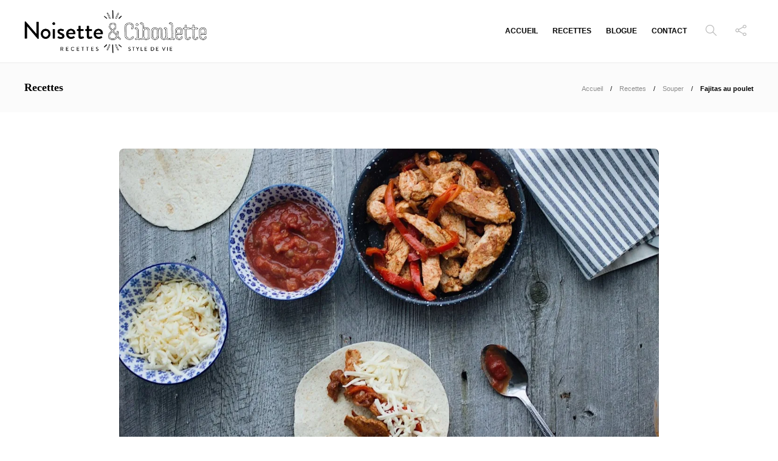

--- FILE ---
content_type: text/html; charset=UTF-8
request_url: https://noisetteetciboulette.com/fajitas-au-poulet/
body_size: 17213
content:
<!DOCTYPE html>
<html lang="fr-FR">
<head>
	<meta charset="UTF-8">
			<meta name="viewport" content="width=device-width, initial-scale=1">
		<title>Fajitas au poulet - Noisette et Ciboulette</title>

<!-- Google Tag Manager for WordPress by gtm4wp.com -->
<script data-cfasync="false" data-pagespeed-no-defer>
	var gtm4wp_datalayer_name = "dataLayer";
	var dataLayer = dataLayer || [];
</script>
<!-- End Google Tag Manager for WordPress by gtm4wp.com -->
<!-- This site is optimized with the Yoast SEO plugin v12.5 - https://yoast.com/wordpress/plugins/seo/ -->
<meta name="robots" content="max-snippet:-1, max-image-preview:large, max-video-preview:-1"/>
<link rel="canonical" href="https://noisetteetciboulette.com/fajitas-au-poulet/" />
<meta property="og:locale" content="fr_FR" />
<meta property="og:type" content="article" />
<meta property="og:title" content="Fajitas au poulet - Noisette et Ciboulette" />
<meta property="og:description" content="Depuis quelques semaines, je me suis rendue compte que j&rsquo;aime vraiment beaucoup la cuisine mexicaine! Je ne cesse de me faire des fajitas, des salades mexicaines ou des nachos. Avec la chaleur qui arrive, il n&rsquo;y a rien de plus parfait que ce genre de..." />
<meta property="og:url" content="https://noisetteetciboulette.com/fajitas-au-poulet/" />
<meta property="og:site_name" content="Noisette et Ciboulette" />
<meta property="article:section" content="Souper" />
<meta property="article:published_time" content="2018-09-07T14:40:33-04:00" />
<meta property="article:modified_time" content="2019-01-18T17:54:51-05:00" />
<meta property="og:updated_time" content="2019-01-18T17:54:51-05:00" />
<meta property="og:image" content="https://noisetteetciboulette.com/wp-content/uploads/2018/09/Fajitas-au-poulet.jpg" />
<meta property="og:image:secure_url" content="https://noisetteetciboulette.com/wp-content/uploads/2018/09/Fajitas-au-poulet.jpg" />
<meta property="og:image:width" content="1151" />
<meta property="og:image:height" content="768" />
<meta name="twitter:card" content="summary_large_image" />
<meta name="twitter:description" content="Depuis quelques semaines, je me suis rendue compte que j&rsquo;aime vraiment beaucoup la cuisine mexicaine! Je ne cesse de me faire des fajitas, des salades mexicaines ou des nachos. Avec la chaleur qui arrive, il n&rsquo;y a rien de plus parfait que ce genre de..." />
<meta name="twitter:title" content="Fajitas au poulet - Noisette et Ciboulette" />
<meta name="twitter:image" content="https://noisetteetciboulette.com/wp-content/uploads/2018/09/Fajitas-au-poulet.jpg" />
<script type='application/ld+json' class='yoast-schema-graph yoast-schema-graph--main'>{"@context":"https://schema.org","@graph":[{"@type":"WebSite","@id":"https://noisetteetciboulette.com/#website","url":"https://noisetteetciboulette.com/","name":"Noisette et Ciboulette","potentialAction":{"@type":"SearchAction","target":"https://noisetteetciboulette.com/?s={search_term_string}","query-input":"required name=search_term_string"}},{"@type":"ImageObject","@id":"https://noisetteetciboulette.com/fajitas-au-poulet/#primaryimage","url":"https://noisetteetciboulette.com/wp-content/uploads/2018/09/Fajitas-au-poulet.jpg","width":1151,"height":768,"caption":"Fajitas au poulet"},{"@type":"WebPage","@id":"https://noisetteetciboulette.com/fajitas-au-poulet/#webpage","url":"https://noisetteetciboulette.com/fajitas-au-poulet/","inLanguage":"fr-FR","name":"Fajitas au poulet - Noisette et Ciboulette","isPartOf":{"@id":"https://noisetteetciboulette.com/#website"},"primaryImageOfPage":{"@id":"https://noisetteetciboulette.com/fajitas-au-poulet/#primaryimage"},"datePublished":"2018-09-07T14:40:33-04:00","dateModified":"2019-01-18T17:54:51-05:00","author":{"@id":"https://noisetteetciboulette.com/#/schema/person/9334eb0e0b55d85c3e811d88a0247f98"}},{"@type":["Person"],"@id":"https://noisetteetciboulette.com/#/schema/person/9334eb0e0b55d85c3e811d88a0247f98","name":"Sophie Sophie Senay-Latendresse","image":{"@type":"ImageObject","@id":"https://noisetteetciboulette.com/#authorlogo","url":"https://secure.gravatar.com/avatar/81a9bf56f4562b5c2ba42ea8662dd205?s=96&d=mm&r=g","caption":"Sophie Sophie Senay-Latendresse"},"sameAs":[]},{"@context":"http://schema.org/","@type":"Recipe","name":"Fajitas au poulet","author":{"@type":"Person","name":"Sophie Sophie Senay-Latendresse"},"description":"","datePublished":"2018-09-07T10:40:33+00:00","prepTime":"PT20M","cookTime":"PT20M","totalTime":"PT40M","@id":"https://noisetteetciboulette.com/fajitas-au-poulet/#recipe","isPartOf":{"@id":"https://noisetteetciboulette.com/fajitas-au-poulet/#webpage"},"mainEntityOfPage":"https://noisetteetciboulette.com/fajitas-au-poulet/#webpage"}]}</script>
<!-- / Yoast SEO plugin. -->

<link rel='dns-prefetch' href='//www.google.com' />
<link rel='dns-prefetch' href='//s.w.org' />
<link rel="alternate" type="application/rss+xml" title="Noisette et Ciboulette &raquo; Flux" href="https://noisetteetciboulette.com/feed/" />
<link rel="alternate" type="application/rss+xml" title="Noisette et Ciboulette &raquo; Flux des commentaires" href="https://noisetteetciboulette.com/comments/feed/" />
<link rel="alternate" type="application/rss+xml" title="Noisette et Ciboulette &raquo; Fajitas au poulet Flux des commentaires" href="https://noisetteetciboulette.com/fajitas-au-poulet/feed/" />
		<script type="text/javascript">
			window._wpemojiSettings = {"baseUrl":"https:\/\/s.w.org\/images\/core\/emoji\/12.0.0-1\/72x72\/","ext":".png","svgUrl":"https:\/\/s.w.org\/images\/core\/emoji\/12.0.0-1\/svg\/","svgExt":".svg","source":{"concatemoji":"https:\/\/noisetteetciboulette.com\/wp-includes\/js\/wp-emoji-release.min.js?ver=5.3.20"}};
			!function(e,a,t){var n,r,o,i=a.createElement("canvas"),p=i.getContext&&i.getContext("2d");function s(e,t){var a=String.fromCharCode;p.clearRect(0,0,i.width,i.height),p.fillText(a.apply(this,e),0,0);e=i.toDataURL();return p.clearRect(0,0,i.width,i.height),p.fillText(a.apply(this,t),0,0),e===i.toDataURL()}function c(e){var t=a.createElement("script");t.src=e,t.defer=t.type="text/javascript",a.getElementsByTagName("head")[0].appendChild(t)}for(o=Array("flag","emoji"),t.supports={everything:!0,everythingExceptFlag:!0},r=0;r<o.length;r++)t.supports[o[r]]=function(e){if(!p||!p.fillText)return!1;switch(p.textBaseline="top",p.font="600 32px Arial",e){case"flag":return s([127987,65039,8205,9895,65039],[127987,65039,8203,9895,65039])?!1:!s([55356,56826,55356,56819],[55356,56826,8203,55356,56819])&&!s([55356,57332,56128,56423,56128,56418,56128,56421,56128,56430,56128,56423,56128,56447],[55356,57332,8203,56128,56423,8203,56128,56418,8203,56128,56421,8203,56128,56430,8203,56128,56423,8203,56128,56447]);case"emoji":return!s([55357,56424,55356,57342,8205,55358,56605,8205,55357,56424,55356,57340],[55357,56424,55356,57342,8203,55358,56605,8203,55357,56424,55356,57340])}return!1}(o[r]),t.supports.everything=t.supports.everything&&t.supports[o[r]],"flag"!==o[r]&&(t.supports.everythingExceptFlag=t.supports.everythingExceptFlag&&t.supports[o[r]]);t.supports.everythingExceptFlag=t.supports.everythingExceptFlag&&!t.supports.flag,t.DOMReady=!1,t.readyCallback=function(){t.DOMReady=!0},t.supports.everything||(n=function(){t.readyCallback()},a.addEventListener?(a.addEventListener("DOMContentLoaded",n,!1),e.addEventListener("load",n,!1)):(e.attachEvent("onload",n),a.attachEvent("onreadystatechange",function(){"complete"===a.readyState&&t.readyCallback()})),(n=t.source||{}).concatemoji?c(n.concatemoji):n.wpemoji&&n.twemoji&&(c(n.twemoji),c(n.wpemoji)))}(window,document,window._wpemojiSettings);
		</script>
		<style type="text/css">
img.wp-smiley,
img.emoji {
	display: inline !important;
	border: none !important;
	box-shadow: none !important;
	height: 1em !important;
	width: 1em !important;
	margin: 0 .07em !important;
	vertical-align: -0.1em !important;
	background: none !important;
	padding: 0 !important;
}
</style>
	<link rel='stylesheet' id='litespeed-cache-dummy-css'  href='https://noisetteetciboulette.com/wp-content/plugins/litespeed-cache/assets/css/litespeed-dummy.css?ver=5.3.20' type='text/css' media='all' />
<link rel='stylesheet' id='wp-block-library-css'  href='https://noisetteetciboulette.com/wp-includes/css/dist/block-library/style.min.css?ver=5.3.20' type='text/css' media='all' />
<link rel='stylesheet' id='wc-block-style-css'  href='https://noisetteetciboulette.com/wp-content/plugins/woo-gutenberg-products-block/build/style.css?ver=2.4.4' type='text/css' media='all' />
<link rel='stylesheet' id='contact-form-7-css'  href='https://noisetteetciboulette.com/wp-content/plugins/contact-form-7/includes/css/styles.css?ver=5.1.5' type='text/css' media='all' />
<link rel='stylesheet' id='woocommerce-layout-css'  href='https://noisetteetciboulette.com/wp-content/plugins/woocommerce/assets/css/woocommerce-layout.css?ver=3.8.0' type='text/css' media='all' />
<style id='woocommerce-layout-inline-css' type='text/css'>

	.infinite-scroll .woocommerce-pagination {
		display: none;
	}
</style>
<link rel='stylesheet' id='woocommerce-smallscreen-css'  href='https://noisetteetciboulette.com/wp-content/plugins/woocommerce/assets/css/woocommerce-smallscreen.css?ver=3.8.0' type='text/css' media='only screen and (max-width: 768px)' />
<link rel='stylesheet' id='woocommerce-general-css'  href='https://noisetteetciboulette.com/wp-content/plugins/woocommerce/assets/css/woocommerce.css?ver=3.8.0' type='text/css' media='all' />
<style id='woocommerce-inline-inline-css' type='text/css'>
.woocommerce form .form-row .required { visibility: visible; }
</style>
<link rel='stylesheet' id='wprm-template-css'  href='https://noisetteetciboulette.com/wp-content/plugins/wp-recipe-maker/templates/recipe/legacy/simple/simple.min.css?ver=5.8.1' type='text/css' media='all' />
<link rel='stylesheet' id='bootstrap-css'  href='https://noisetteetciboulette.com/wp-content/themes/gillion/css/plugins/bootstrap.min.css?ver=3.3.4' type='text/css' media='all' />
<link rel='stylesheet' id='font-awesome-css'  href='https://noisetteetciboulette.com/wp-content/plugins/js_composer/assets/lib/bower/font-awesome/css/font-awesome.min.css?ver=5.5.2' type='text/css' media='all' />
<link rel='stylesheet' id='gillion-plugins-css'  href='https://noisetteetciboulette.com/wp-content/themes/gillion/css/plugins.css?ver=5.3.20' type='text/css' media='all' />
<link rel='stylesheet' id='gillion-styles-css'  href='https://noisetteetciboulette.com/wp-content/themes/gillion/style.css?ver=5.3.20' type='text/css' media='all' />
<link rel='stylesheet' id='gillion-responsive-css'  href='https://noisetteetciboulette.com/wp-content/themes/gillion/css/responsive.css?ver=5.3.20' type='text/css' media='all' />
<style id='gillion-responsive-inline-css' type='text/css'>
 



.vcg-text-block-i4j3fWZQxO p{font-family: 'Muli', sans-serif !important;}html body, html .menu-item a{font-family: 'Muli', sans-serif !important; color:#000 !important;}body h1, body h2, body h3, body h4, body h5, body h6{font-family:'Source Serif Pro' !important;color:#000 !important;}.post-style-cover .post-meta span, .post-style-cover .post-meta a, .post-style-cover h2{color:#FFF !important;}
</style>
<link rel='stylesheet' id='gillion-theme-settings-css'  href='https://noisetteetciboulette.com/wp-content/uploads/gillion-dynamic-styles.css?ver=113734387' type='text/css' media='all' />
<link rel='stylesheet' id='gillion-woocommerce-css'  href='https://noisetteetciboulette.com/wp-content/themes/gillion/css/woocommerce.css?ver=5.3.20' type='text/css' media='all' />
<link rel='stylesheet' id='gillion-child-style-css'  href='https://noisetteetciboulette.com/wp-content/themes/gillion-child/style.css?ver=5.3.20' type='text/css' media='all' />
<script type='text/javascript' src='https://noisetteetciboulette.com/wp-includes/js/jquery/jquery.js?ver=1.12.4-wp'></script>
<script type='text/javascript' src='https://noisetteetciboulette.com/wp-includes/js/jquery/jquery-migrate.min.js?ver=1.4.1'></script>
<script type='text/javascript' src='https://noisetteetciboulette.com/wp-content/plugins/woocommerce/assets/js/jquery-blockui/jquery.blockUI.min.js?ver=2.70'></script>
<script type='text/javascript'>
/* <![CDATA[ */
var wc_add_to_cart_params = {"ajax_url":"\/wp-admin\/admin-ajax.php","wc_ajax_url":"\/?wc-ajax=%%endpoint%%","i18n_view_cart":"Voir le panier","cart_url":"https:\/\/noisetteetciboulette.com","is_cart":"","cart_redirect_after_add":"no"};
/* ]]> */
</script>
<script type='text/javascript' src='https://noisetteetciboulette.com/wp-content/plugins/woocommerce/assets/js/frontend/add-to-cart.min.js?ver=3.8.0'></script>
<script type='text/javascript' src='https://noisetteetciboulette.com/wp-content/plugins/js_composer/assets/js/vendors/woocommerce-add-to-cart.js?ver=5.5.2'></script>
<script type='text/javascript' src='https://noisetteetciboulette.com/wp-content/themes/gillion/js/plugins.js?ver=5.3.20'></script>
<script type='text/javascript'>
/* <![CDATA[ */
var gillion_loadmore_posts = {"ajax_url":"https:\/\/noisetteetciboulette.com\/wp-admin\/admin-ajax.php"};
var gillion = {"siteurl":"https:\/\/noisetteetciboulette.com\/","loggedin":"","page_loader":"1","notice":"","header_animation_dropdown_delay":"1000","header_animation_dropdown":"easeOutQuint","header_animation_dropdown_speed":"300","lightbox_opacity":"0.88","lightbox_transition":"elastic","page_numbers_prev":"Pr\u00e9c\u00e9dent","page_numbers_next":"Suivant","rtl_support":"","footer_parallax":"","social_share":"{\"facebook\":true,\"pinterest\":true}","text_show_all":"Show All"};
/* ]]> */
</script>
<script type='text/javascript' src='https://noisetteetciboulette.com/wp-content/themes/gillion/js/scripts.js?ver=5.3.20'></script>
<script type='text/javascript' src='https://noisetteetciboulette.com/wp-content/themes/gillion-child/js/scripts.js?ver=5.3.20'></script>
<link rel='https://api.w.org/' href='https://noisetteetciboulette.com/wp-json/' />
<link rel="EditURI" type="application/rsd+xml" title="RSD" href="https://noisetteetciboulette.com/xmlrpc.php?rsd" />
<link rel="wlwmanifest" type="application/wlwmanifest+xml" href="https://noisetteetciboulette.com/wp-includes/wlwmanifest.xml" /> 
<meta name="generator" content="WordPress 5.3.20" />
<meta name="generator" content="WooCommerce 3.8.0" />
<link rel='shortlink' href='https://noisetteetciboulette.com/?p=1377' />
<link rel="alternate" type="application/json+oembed" href="https://noisetteetciboulette.com/wp-json/oembed/1.0/embed?url=https%3A%2F%2Fnoisetteetciboulette.com%2Ffajitas-au-poulet%2F" />
<link rel="alternate" type="text/xml+oembed" href="https://noisetteetciboulette.com/wp-json/oembed/1.0/embed?url=https%3A%2F%2Fnoisetteetciboulette.com%2Ffajitas-au-poulet%2F&#038;format=xml" />
<!-- HFCM by 99 Robots - Snippet # 1: Analytics -->
<!-- Google tag (gtag.js) -->
<script async src="https://www.googletagmanager.com/gtag/js?id=G-L2ZQCCNG2M"></script>
<script>
  window.dataLayer = window.dataLayer || [];
  function gtag(){dataLayer.push(arguments);}
  gtag('js', new Date());

  gtag('config', 'G-L2ZQCCNG2M');
</script>
<!-- /end HFCM by 99 Robots -->
<style type="text/css"> html body .wprm-recipe-container { color: #333333; } html body .wprm-recipe-container a.wprm-recipe-print { color: #333333; } html body .wprm-recipe-container a.wprm-recipe-print:hover { color: #333333; } html body .wprm-recipe-container .wprm-recipe { background-color: #ffffff; } html body .wprm-recipe-container .wprm-recipe { border-color: #aaaaaa; } html body .wprm-recipe-container .wprm-recipe-tastefully-simple .wprm-recipe-time-container { border-color: #aaaaaa; } html body .wprm-recipe-container .wprm-recipe .wprm-color-border { border-color: #aaaaaa; } html body .wprm-recipe-container a { color: #3498db; } html body .wprm-recipe-container .wprm-recipe-tastefully-simple .wprm-recipe-name { color: #000000; } html body .wprm-recipe-container .wprm-recipe-tastefully-simple .wprm-recipe-header { color: #000000; } html body .wprm-recipe-container h1 { color: #000000; } html body .wprm-recipe-container h2 { color: #000000; } html body .wprm-recipe-container h3 { color: #000000; } html body .wprm-recipe-container h4 { color: #000000; } html body .wprm-recipe-container h5 { color: #000000; } html body .wprm-recipe-container h6 { color: #000000; } html body .wprm-recipe-container svg path { fill: #343434; } html body .wprm-recipe-container svg rect { fill: #343434; } html body .wprm-recipe-container svg polygon { stroke: #343434; } html body .wprm-recipe-container .wprm-rating-star-full svg polygon { fill: #343434; } html body .wprm-recipe-container .wprm-recipe .wprm-color-accent { background-color: #2c3e50; } html body .wprm-recipe-container .wprm-recipe .wprm-color-accent { color: #ffffff; } html body .wprm-recipe-container .wprm-recipe .wprm-color-accent a.wprm-recipe-print { color: #ffffff; } html body .wprm-recipe-container .wprm-recipe .wprm-color-accent a.wprm-recipe-print:hover { color: #ffffff; } html body .wprm-recipe-container .wprm-recipe-colorful .wprm-recipe-header { background-color: #2c3e50; } html body .wprm-recipe-container .wprm-recipe-colorful .wprm-recipe-header { color: #ffffff; } html body .wprm-recipe-container .wprm-recipe-colorful .wprm-recipe-meta > div { background-color: #3498db; } html body .wprm-recipe-container .wprm-recipe-colorful .wprm-recipe-meta > div { color: #ffffff; } html body .wprm-recipe-container .wprm-recipe-colorful .wprm-recipe-meta > div a.wprm-recipe-print { color: #ffffff; } html body .wprm-recipe-container .wprm-recipe-colorful .wprm-recipe-meta > div a.wprm-recipe-print:hover { color: #ffffff; } .wprm-rating-star svg polygon { stroke: #343434; } .wprm-rating-star.wprm-rating-star-full svg polygon { fill: #343434; } html body .wprm-recipe-container .wprm-recipe-instruction-image { text-align: left; } html body .wprm-recipe-container li.wprm-recipe-ingredient { list-style-type: disc; } html body .wprm-recipe-container li.wprm-recipe-instruction { list-style-type: decimal; } .wprm-comment-rating svg path, .comment-form-wprm-rating svg path { fill: #343434; } .comment-form-wprm-rating .rated svg polygon { fill: #343434; } .wprm-comment-rating svg polygon, .comment-form-wprm-rating svg polygon { stroke: #343434; }</style>
<!-- Google Tag Manager for WordPress by gtm4wp.com -->
<!-- GTM Container placement set to footer -->
<script data-cfasync="false" data-pagespeed-no-defer>
	var dataLayer_content = {"pagePostType":"post","pagePostType2":"single-post","pageCategory":["recettes","souper"],"pagePostAuthor":"Sophie Sophie Senay-Latendresse"};
	dataLayer.push( dataLayer_content );
</script>
<script data-cfasync="false" data-pagespeed-no-defer>
(function(w,d,s,l,i){w[l]=w[l]||[];w[l].push({'gtm.start':
new Date().getTime(),event:'gtm.js'});var f=d.getElementsByTagName(s)[0],
j=d.createElement(s),dl=l!='dataLayer'?'&l='+l:'';j.async=true;j.src=
'//www.googletagmanager.com/gtm.js?id='+i+dl;f.parentNode.insertBefore(j,f);
})(window,document,'script','dataLayer','GTM-N9BQJMN');
</script>
<!-- End Google Tag Manager for WordPress by gtm4wp.com -->	<noscript><style>.woocommerce-product-gallery{ opacity: 1 !important; }</style></noscript>
	<!-- All in one Favicon 4.8 --><link rel="icon" href="https://noisetteetciboulette.com/wp-content/uploads/2018/10/favicon_noisette.png" type="image/png"/>
<meta name="generator" content="Powered by WPBakery Page Builder - drag and drop page builder for WordPress."/>
<!--[if lte IE 9]><link rel="stylesheet" type="text/css" href="https://noisetteetciboulette.com/wp-content/plugins/js_composer/assets/css/vc_lte_ie9.min.css" media="screen"><![endif]-->		<style type="text/css" id="wp-custom-css">
			.category-blogue #sidebar{
	
	display:none !important;
}

.category-blogue #content.content-with-sidebar-left {
     float: none !important;
    padding-left: 20px;
    padding-right: 20px;
    margin: auto;
}



@media screen and (max-width: 767px){
    .header-logo img, .sh-standard-logo {
        max-width:250px !important;
			margin-left: 20px !important;
    }
	
	.sh-header-mobile-navigation .header-logo img{
		height: auto;
    max-width:250px !important;
	}
	
	.sh-nav-mobile li a::before{
		display:none !important;
	}
}

.wprm-recipe-servings, .wprm-recipe-calories-unit, .wprm-recipe-calories{
	margin-left:12px
}


.wprm-recipe-course, .wprm-recipe-cuisine{
	margin-left:10px;
}


.wprm-recipe-cook-time-container .wprm-recipe-cook_time{
	margin-left:12px;
}

.wprm-recipe-total-time-container .wprm-recipe-total_time-minutes{
	margin-left:12px;
}


body{
	font-size:14px !important;
}


.flexContainer{
	
	    display: flex;
    flex-flow: row wrap;
    justify-content: center;
	
}


.IconeMiddle{
	    margin-top: 25px;
    margin-left: 15px;
    margin-right: 15px;
}


.flexContainer img{
	
	    width:50px;
	height:50px;
}

.wprm-recipe-calories-unit, .wprm-recipe-keyword-container{
display:none !important;	
}

.blog-single h1{
	display:none !important
}

.wpcf7-form-control-wrap{
	position:static !important;
}


#menu-footer{
	display:none;
}

.mc4wp-notice p{
	color:#000 !important;
}



.post-readtime{
	display:none !important;
}

.PartenariatContainer form input, .BlocContactDroit form input{
margin-bottom:15px !important;
	border:1px solid #00a259 !important;
	border-radius:0 !important;
	background:transparent;
	height:40px;
}

.PartenariatContainer form textarea, .BlocContactDroit form textarea {
	overflow:hidden !important;
	margin-bottom:23px !important;
	border:1px solid #00a259;
	border-radius:0;
	background:transparent;
	height:100px;
}

.PartenariatContainer form textarea::placeholder, .BlocContactDroit form textarea::placeholder {
    font-size: 12px;
    color: #767474 !important;
    font-style: normal;
}


.PartenariatContainer form input::placeholder, .BlocContactDroit form input::placeholder {
    font-size: 12px;
    color: #767474 !important;
    font-style: normal;
}

.PartenariatContainer .wpcf7-submit, .BlocContactDroit .wpcf7-submit{
	float:right;
	border: 2px solid #4bc77c !important;
	height:52px
}

.category-bonnes-adresse .sidebar-left
{
	display:none !important;
	
}



.category-bonnes-adresse .content-with-sidebar-left{
	width:100% !important;
}


.category-cheat-meal .post-categories a{
	color:#10c371 !important;
}

.category-health  .post-categories a{
	color:#00abe9 !important;
}

.category-hacks  .post-categories a{
	color:#d7308a !important;
}

.sh-post-categories-style1 .cat-item a, .sh-post-categories-style1 .post-categories, .sh-post-categories-style1 .post-categories a {
    font-weight: 800 !important;
}


.sh-nav-readmore, .sh-nav-cart{
	display:none !important;
}

.blog .cat-item-112{
	display:none;
}

.header-logo img{
	max-width:300px !important
}

.sh-nav li.menu-item > a.fa:before{
	font-weight:lighter !important;
	font-size:14px !important;
	
}

.sh-nav > li.menu-item > a {
    font-size: 12px;
}

.post-gallery-buttons{
	display:none;
}

.BlocContactDroit h6{
	color:#00a259 !important;
	font-size:1.28em;
	float:left;
	margin-right:28px;
	margin-bottom:4px;
}

.BlocContactDroit hr{
	border:1px solid #00a259;
	margin-top:10px
}


.BlocContactDroit p{
	color:#00a259;
	font-size:1.14em;
	color:#000000;
	margin-bottom:24px
}


.TexteVertGaucheContact h4{
	color:#4bc77c !important;
	font-size:2.14em;
line-height:1.3;
	font-weight:400;
	margin-bottom:47px;
	
}

.TexteVertGaucheContact hr{
width: 45px;
border: 1px solid #4bc77c;
}


.BGContactRose{
	background-image:url(https://noisetteetciboulette.com/wp-content/uploads/2018/09/contactBGBas.jpg);
	background-size: px;
	background-repeat:no-repeat;
	background-position: left bottom;
	height:900px;
}

.page-id-977 #wrapper > .sh-page-layout-default{
	padding-bottom:95px;
	
}

.PartenariatContainer h2{
	color:#4bc77c !important;
	font-size:2.14em
}

.PartenariatContainer p{
	font-size:1.14em;
}


.PartenariatContainer h6{
	font-size:1.28em;
	color:#00a259 !important;
	margin-top:10px;
	float:left;
	margin-right:28px;
		margin-bottom:4px;
}

.PartenariatContainer hr{
border:1px solid #00a259;
	
}


.social-media-gplus, .social-media-twitter{
	display:none
}


#sub_categories_widget-2 li{
	list-style-type:disc !important;
	color:#000 important;
	line-height:30px;
	text-transform:uppercase !important;
	margin-left:18px;
}

.sh-default-color a, .sh-default-color, #sidebar a:not(.widget-learn-more), .logged-in-as a, .wpcf7-form-control-wrap .simpleselect{
	color:#000 !important;
}

.sh-default-color a:hover, .sh-default-color:hover, #sidebar a:not(.widget-learn-more):hover, .logged-in-as a:hover, .wpcf7-form-control-wrap .simpleselect:hover{
	color:#10c371 !important;
}		</style>
		<noscript><style type="text/css"> .wpb_animate_when_almost_visible { opacity: 1; }</style></noscript></head>
<body data-rsssl=1 class="post-template-default single single-post postid-1377 single-format-standard theme-gillion woocommerce-no-js singular gillion-woocommerce sh-body-header-sticky sh-bookmarks-style_title sh-carousel-style1 sh-carousel-position-title sh-title-style1 sh-post-categories-style1 sh-review-style1 sh-meta-order-bottom sh-instagram-widget-columns2 sh-categories-position-title sh-media-icon-style1 sh-wc-labels-off wpb-js-composer js-comp-ver-5.5.2 vc_responsive">


	<div class="sh-page-loader sh-table sh-page-loader-style-cube-folding">
		<div class="sh-table-cell">
			
							<div class="sk-folding-cube">
					<div class="sk-cube1 sk-cube"></div>
					<div class="sk-cube2 sk-cube"></div>
					<div class="sk-cube4 sk-cube"></div>
					<div class="sk-cube3 sk-cube"></div>
				</div>
			
		</div>
	</div>


<div class="sh-header-side">
			
<div id="about_us-2" class="widget_about_us widget-item widget_about_us">
	<div class="sh-widget-title-styling"><h3 class="widget-title">Subsrcibe</h3></div>
	
			<p class="widget-quote"><script>(function() {
	window.mc4wp = window.mc4wp || {
		listeners: [],
		forms: {
			on: function(evt, cb) {
				window.mc4wp.listeners.push(
					{
						event   : evt,
						callback: cb
					}
				);
			}
		}
	}
})();
</script><!-- Mailchimp for WordPress v4.9.17 - https://wordpress.org/plugins/mailchimp-for-wp/ --><form id="mc4wp-form-1" class="mc4wp-form mc4wp-form-825" method="post" data-id="825" data-name="" ><div class="mc4wp-form-fields"><p class="mc4wp-form-name">
	<input type="text" name="FNAME" placeholder="Nom" />
</p>

<p class="mc4wp-form-email">
	<input type="email" name="EMAIL" placeholder="Courriel" required /><input type="submit" value="S'inscrire">
</p>

</div><label style="display: none !important;">Laissez ce champ vide si vous êtes humain : <input type="text" name="_mc4wp_honeypot" value="" tabindex="-1" autocomplete="off" /></label><input type="hidden" name="_mc4wp_timestamp" value="1768974450" /><input type="hidden" name="_mc4wp_form_id" value="825" /><input type="hidden" name="_mc4wp_form_element_id" value="mc4wp-form-1" /><div class="mc4wp-response"></div></form><!-- / Mailchimp for WordPress Plugin --></p>
	

		
			<p class="widget-quote-description">* You will receive the latest news and updates on your favorite celebrities!</p>
	
	

</div><div id="posts_slider-2" class="widget_facebook widget-item widget_posts_slider">
			<div class="widget-slide-arrows-container not-slider">
			<div class="sh-widget-title-styling"><h3 class="widget-title">Trending News</h3></div>                			<div class="widget-slide-arrows sh-carousel-buttons-styling"></div>
            		</div>
	
			
            <div class="sh-widget-posts-slider">
				<div class="sh-widget-posts-slider-group">
				
						<div class="sh-widget-posts-slider-item sh-widget-posts-slider-style1 style4">
							<a href="https://noisetteetciboulette.com/hummus-aux-patates-douces-et-aux-epices/" class="sh-widget-posts-slider-thumbnail" style="background-image: url( https://i1.wp.com/noisetteetciboulette.com/wp-content/uploads/2023/10/Capture-d’écran-2023-10-20-à-10.16.41.png?resize=80%2C80&#038;ssl=1);"></a>
							<div class="sh-widget-posts-slider-content">
								<a href="https://noisetteetciboulette.com/hummus-aux-patates-douces-et-aux-epices/">
									<h5 class="post-title">
										Hummus aux patates douces et aux épices&nbsp;<span class="post-read-later post-read-later-guest" href="#login-register" data-type="add" data-id="3207"><i class="fa fa-bookmark-o"></i></span>									</h5>
								</a>
								<div class="post-meta">
									
    <div class="post-meta-content">
        
                                            <span class="post-auhor-date">
                    <a href="https://noisetteetciboulette.com/hummus-aux-patates-douces-et-aux-epices/" class="post-date">
                                                    2 ans                                              </a>
                </span>
                    
                
                
                            <span class="post-readtime">
                <i class="icon icon-clock"></i>
                2 min <span>read</span>            </span>
        
                
                                            <span class="responsive-post-read-later">
                    &nbsp;<span class="post-read-later post-read-later-guest" href="#login-register" data-type="add" data-id="3207"><i class="fa fa-bookmark-o"></i></span>                </span>
                        </div>

								</div>
							</div>
						</div>

					
						<div class="sh-widget-posts-slider-item sh-widget-posts-slider-style1 style4">
							<a href="https://noisetteetciboulette.com/eggrolls-aux-pommes/" class="sh-widget-posts-slider-thumbnail" style="background-image: url( https://i2.wp.com/noisetteetciboulette.com/wp-content/uploads/2023/09/IMG_4529.jpg?resize=80%2C80&#038;ssl=1);"></a>
							<div class="sh-widget-posts-slider-content">
								<a href="https://noisetteetciboulette.com/eggrolls-aux-pommes/">
									<h5 class="post-title">
										Eggrolls aux pommes&nbsp;<span class="post-read-later post-read-later-guest" href="#login-register" data-type="add" data-id="3198"><i class="fa fa-bookmark-o"></i></span>									</h5>
								</a>
								<div class="post-meta">
									
    <div class="post-meta-content">
        
                                            <span class="post-auhor-date">
                    <a href="https://noisetteetciboulette.com/eggrolls-aux-pommes/" class="post-date">
                                                    2 ans                                              </a>
                </span>
                    
                
                
                            <span class="post-readtime">
                <i class="icon icon-clock"></i>
                2 min <span>read</span>            </span>
        
                
                                            <span class="responsive-post-read-later">
                    &nbsp;<span class="post-read-later post-read-later-guest" href="#login-register" data-type="add" data-id="3198"><i class="fa fa-bookmark-o"></i></span>                </span>
                        </div>

								</div>
							</div>
						</div>

					
						<div class="sh-widget-posts-slider-item sh-widget-posts-slider-style1 style4">
							<a href="https://noisetteetciboulette.com/muffins-aux-patates-douces-et-au-the-chai/" class="sh-widget-posts-slider-thumbnail" style="background-image: url( https://i0.wp.com/noisetteetciboulette.com/wp-content/uploads/2023/09/IMG_4401.jpg?resize=80%2C80&#038;ssl=1);"></a>
							<div class="sh-widget-posts-slider-content">
								<a href="https://noisetteetciboulette.com/muffins-aux-patates-douces-et-au-the-chai/">
									<h5 class="post-title">
										Muffins aux patates douces et au thé chaï&nbsp;<span class="post-read-later post-read-later-guest" href="#login-register" data-type="add" data-id="3192"><i class="fa fa-bookmark-o"></i></span>									</h5>
								</a>
								<div class="post-meta">
									
    <div class="post-meta-content">
        
                                            <span class="post-auhor-date">
                    <a href="https://noisetteetciboulette.com/muffins-aux-patates-douces-et-au-the-chai/" class="post-date">
                                                    2 ans                                              </a>
                </span>
                    
                
                
                            <span class="post-readtime">
                <i class="icon icon-clock"></i>
                2 min <span>read</span>            </span>
        
                
                                            <span class="responsive-post-read-later">
                    &nbsp;<span class="post-read-later post-read-later-guest" href="#login-register" data-type="add" data-id="3192"><i class="fa fa-bookmark-o"></i></span>                </span>
                        </div>

								</div>
							</div>
						</div>

					
						<div class="sh-widget-posts-slider-item sh-widget-posts-slider-style1 style4">
							<a href="https://noisetteetciboulette.com/jus-vert-aux-peches/" class="sh-widget-posts-slider-thumbnail" style="background-image: url( https://i0.wp.com/noisetteetciboulette.com/wp-content/uploads/2023/09/C5E392C2-4018-478F-9554-6C1A21805A67-23CE2DAE-14D2-4F3E-90C0-A5A5B35C1F93.jpg?resize=80%2C80&#038;ssl=1);"></a>
							<div class="sh-widget-posts-slider-content">
								<a href="https://noisetteetciboulette.com/jus-vert-aux-peches/">
									<h5 class="post-title">
										Jus vert aux pêches&nbsp;<span class="post-read-later post-read-later-guest" href="#login-register" data-type="add" data-id="3185"><i class="fa fa-bookmark-o"></i></span>									</h5>
								</a>
								<div class="post-meta">
									
    <div class="post-meta-content">
        
                                            <span class="post-auhor-date">
                    <a href="https://noisetteetciboulette.com/jus-vert-aux-peches/" class="post-date">
                                                    2 ans                                              </a>
                </span>
                    
                
                
                            <span class="post-readtime">
                <i class="icon icon-clock"></i>
                1 min <span>read</span>            </span>
        
                
                                            <span class="responsive-post-read-later">
                    &nbsp;<span class="post-read-later post-read-later-guest" href="#login-register" data-type="add" data-id="3185"><i class="fa fa-bookmark-o"></i></span>                </span>
                        </div>

								</div>
							</div>
						</div>

					
						<div class="sh-widget-posts-slider-item sh-widget-posts-slider-style1 style4">
							<a href="https://noisetteetciboulette.com/brioches-vegetaliennes-aux-framboises-et-au-nutella/" class="sh-widget-posts-slider-thumbnail" style="background-image: url( https://i1.wp.com/noisetteetciboulette.com/wp-content/uploads/2020/12/BA0E6029-D91D-4570-BFF6-555ED55C0D77-B9C0F322-BB60-421A-84CB-433E6499745F-scaled.jpg?resize=80%2C80&#038;ssl=1);"></a>
							<div class="sh-widget-posts-slider-content">
								<a href="https://noisetteetciboulette.com/brioches-vegetaliennes-aux-framboises-et-au-nutella/">
									<h5 class="post-title">
										Brioches végétaliennes aux framboises et au «nutella»&nbsp;<span class="post-read-later post-read-later-guest" href="#login-register" data-type="add" data-id="3107"><i class="fa fa-bookmark-o"></i></span>									</h5>
								</a>
								<div class="post-meta">
									
    <div class="post-meta-content">
        
                                            <span class="post-auhor-date">
                    <a href="https://noisetteetciboulette.com/brioches-vegetaliennes-aux-framboises-et-au-nutella/" class="post-date">
                                                    5 ans                                              </a>
                </span>
                    
                
                
                            <span class="post-readtime">
                <i class="icon icon-clock"></i>
                3 min <span>read</span>            </span>
        
                
                                            <span class="responsive-post-read-later">
                    &nbsp;<span class="post-read-later post-read-later-guest" href="#login-register" data-type="add" data-id="3107"><i class="fa fa-bookmark-o"></i></span>                </span>
                        </div>

								</div>
							</div>
						</div>

					
						<div class="sh-widget-posts-slider-item sh-widget-posts-slider-style1 style4">
							<a href="https://noisetteetciboulette.com/salade-de-choux-et-de-peche-vinaigrette-a-lavocat/" class="sh-widget-posts-slider-thumbnail" style="background-image: url( https://i1.wp.com/noisetteetciboulette.com/wp-content/uploads/2020/08/8F3AFD8C-2374-4670-BF20-7B7D607F60DF-B90EF190-AF7D-4A6C-9946-9C3E51A492BB.jpg?resize=80%2C80&#038;ssl=1);"></a>
							<div class="sh-widget-posts-slider-content">
								<a href="https://noisetteetciboulette.com/salade-de-choux-et-de-peche-vinaigrette-a-lavocat/">
									<h5 class="post-title">
										Salade de choux et de pêche, vinaigrette à l&rsquo;avocat&nbsp;<span class="post-read-later post-read-later-guest" href="#login-register" data-type="add" data-id="3072"><i class="fa fa-bookmark-o"></i></span>									</h5>
								</a>
								<div class="post-meta">
									
    <div class="post-meta-content">
        
                                            <span class="post-auhor-date">
                    <a href="https://noisetteetciboulette.com/salade-de-choux-et-de-peche-vinaigrette-a-lavocat/" class="post-date">
                                                    5 ans                                              </a>
                </span>
                    
                
                
                            <span class="post-readtime">
                <i class="icon icon-clock"></i>
                1 min <span>read</span>            </span>
        
                
                                            <span class="responsive-post-read-later">
                    &nbsp;<span class="post-read-later post-read-later-guest" href="#login-register" data-type="add" data-id="3072"><i class="fa fa-bookmark-o"></i></span>                </span>
                        </div>

								</div>
							</div>
						</div>

									</div>
			</div>

			
    
</div>	</div>
<div class="sh-header-side-overlay"></div>

	<div id="page-container" class="">
		

					<header class="primary-mobile">
				<div id="header-mobile" class="sh-header-mobile">
	<div class="sh-header-mobile-navigation">
		<div class="container">
			<div class="sh-table">
				<div class="sh-table-cell">

										<nav id="header-navigation-mobile" class="header-standard-position">
						<div class="sh-nav-container">
							<ul class="sh-nav">
								<li>
									<div class="sh-hamburger-menu sh-nav-dropdown">
					                	<span></span>
					                	<span></span>
					                	<span></span>
					                	<span></span>
					                </div>
								</li>
							</ul>
						</div>
					</nav>

				</div>
				<div class="sh-table-cell sh-header-logo-container">

										        <div class="header-logo">
            <a href="https://noisetteetciboulette.com/" class="header-logo-container sh-table-small">
                <div class="sh-table-cell">

                    <img class="sh-standard-logo" src="//noisetteetciboulette.com/wp-content/uploads/2018/08/N_et_C_Logo_Noir_grand2x.png" alt="Noisette et Ciboulette" />
                    <img class="sh-sticky-logo" src="//noisetteetciboulette.com/wp-content/uploads/2018/08/N_et_C_Logo_Noir_grand2x.png" alt="Noisette et Ciboulette" />
                    <img class="sh-light-logo" src="//noisetteetciboulette.com/wp-content/uploads/2018/08/N_et_C_Logo_Noir_grand2x.png" alt="Noisette et Ciboulette" />

                </div>
            </a>
        </div>

    
				</div>
				<div class="sh-table-cell">

										<nav class="header-standard-position">
						<div class="sh-nav-container">
							<ul class="sh-nav">

								 <li class="menu-item menu-item-has-children sh-nav-readmore sh-nav-special"> <a href="#"> <div> <i class="ti-bookmark"></i> <span class="sh-read-later-total">0</span> </div> </a> </li> 
							</ul>
						</div>
					</nav>

				</div>
			</div>
		</div>
	</div>
	<nav class="sh-header-mobile-dropdown">
		<div class="container sh-nav-container">
			<ul class="sh-nav-mobile"></ul>
		</div>

		<div class="container sh-nav-container">
							<div class="header-mobile-social-media">
					<a href="https://www.facebook.com/noisetteetciboulette/"  target = "_blank"  class="social-media-facebook">
                    <i class="fa fa-facebook"></i>
                </a><a href="https://www.instagram.com/noisette.et.ciboulette/"  target = "_blank"  class="social-media-instagram">
                    <i class="fa fa-instagram"></i>
                </a><a href="https://www.pinterest.fr/senaylatendress/"  target = "_blank"  class="social-media-pinterest">
                    <i class="fa fa-pinterest"></i>
                </a><div class="sh-clear"></div>				</div>
					</div>

					<div class="header-mobile-search">
				<div class="container sh-nav-container">
					<form role="search" method="get" class="header-mobile-form" action="https://noisetteetciboulette.com/">
						<input class="header-mobile-form-input" type="text" placeholder="Search here.." value="" name="s" required />
						<button type="submit" class="header-mobile-form-submit">
							<i class="icon-magnifier"></i>
						</button>
					</form>
				</div>
			</div>
			</nav>
</div>
			</header>
			<header class="primary-desktop">
				
<div class="sh-header-height">
	<div class="sh-header sh-header-2 sh-sticky-header">
		<div class="container">
			<div class="sh-table">
				<div class="sh-table-cell sh-header-logo-container">

										<nav class="header-standard-position">
						<div class="sh-nav-container">
							<ul class="sh-nav sh-nav-left">
								<li>
																		        <div class="header-logo">
            <a href="https://noisetteetciboulette.com/" class="header-logo-container sh-table-small">
                <div class="sh-table-cell">

                    <img class="sh-standard-logo" src="//noisetteetciboulette.com/wp-content/uploads/2018/08/N_et_C_Logo_Noir_grand2x.png" alt="Noisette et Ciboulette" />
                    <img class="sh-sticky-logo" src="//noisetteetciboulette.com/wp-content/uploads/2018/08/N_et_C_Logo_Noir_grand2x.png" alt="Noisette et Ciboulette" />
                    <img class="sh-light-logo" src="//noisetteetciboulette.com/wp-content/uploads/2018/08/N_et_C_Logo_Noir_grand2x.png" alt="Noisette et Ciboulette" />

                </div>
            </a>
        </div>

    								</li>
							</ul>
						</div>
					</nav>

				</div>
				<div class="sh-table-cell sh-header-nav-container">

										<nav id="header-navigation" class="header-standard-position">
													<div class="sh-nav-container"><ul id="menu-main-menu" class="sh-nav"><li id="menu-item-982" class="menu-item menu-item-type-post_type menu-item-object-page menu-item-home menu-item-982"><a href="https://noisetteetciboulette.com/">Accueil</a></li><li id="menu-item-1792" class="menu-item menu-item-type-taxonomy menu-item-object-category current-post-ancestor current-menu-parent current-post-parent menu-item-1792"><a href="https://noisetteetciboulette.com/categorie/recettes/">Recettes</a></li><li id="menu-item-2077" class="menu-item menu-item-type-taxonomy menu-item-object-category menu-item-2077"><a href="https://noisetteetciboulette.com/categorie/blogue/">Blogue</a></li><li id="menu-item-979" class="menu-item menu-item-type-post_type menu-item-object-page menu-item-979"><a href="https://noisetteetciboulette.com/contact/">Contact</a></li> <li class="menu-item sh-nav-search sh-nav-special"> <a href="#"><i class="icon icon-magnifier"></i></a> </li> <li class="menu-item menu-item-has-children sh-nav-share sh-nav-special"> <a href="#"> <div> <i class="icon icon-share"></i> </div> </a> <ul class="sub-menu sh-nav-share-ul"> <li class="sh-share-item sh-share-item-facebook menu-item"> <a href="https://www.facebook.com/noisetteetciboulette/" target = "_blank" > <i class="fa fa-facebook"></i> </a> </li><li class="sh-share-item sh-share-item-instagram menu-item"> <a href="https://www.instagram.com/noisette.et.ciboulette/" target = "_blank" > <i class="fa fa-instagram"></i> </a> </li><li class="sh-share-item sh-share-item-pinterest menu-item"> <a href="https://www.pinterest.fr/senaylatendress/" target = "_blank" > <i class="fa fa-pinterest"></i> </a> </li> </ul> </li> <li class="menu-item sh-nav-cart sh-nav-special"> <a href="https://noisetteetciboulette.com"> <div> <i class="icon-bag"></i> <span class="sh-header-cart-count cart-icon sh-group"> <span>0</span> </span> </div> </a> <ul class="sub-menu"> <li class="menu-item menu-item-cart"> <div class="widget woocommerce widget_shopping_cart"><h2 class="widgettitle"> </h2><div class="widget_shopping_cart_content"></div></div> </li> </ul> </li> <li class="menu-item menu-item-has-children sh-nav-readmore sh-nav-special"> <a href="#"> <div> <i class="ti-bookmark"></i> <span class="sh-read-later-total">0</span> </div> </a> <ul class="sub-menu sh-read-later-list sh-read-later-list-init"> <li class="sh-read-later-item menu-item text-center"> <a href="#"> Login to add posts to your read later list </a> </li> </ul> </li> </ul></div>											</nav>

				</div>
			</div>
		</div>

		<div class="sh-header-search-side">
	<div class="sh-header-search-side-container">

		<form method="get" class="sh-header-search-form" action="https://noisetteetciboulette.com/">
			<input type="text" value="" name="s" class="sh-header-search-side-input" placeholder="Entrez un mot-clé pour effectuer une recherche" />
			<div class="sh-header-search-side-close">
				<i class="ti-close"></i>
			</div>
			<div class="sh-header-search-side-icon">
				<i class="ti-search"></i>
			</div>
		</form>

	</div>
</div>
	</div>
</div>
			</header>
		

		
	
		<div class="sh-titlebar">
			<div class="container">
				<div class="sh-table sh-titlebar-height-small">
					<div class="titlebar-title sh-table-cell">

						<h2>
							Recettes						</h2>

					</div>
					<div class="title-level sh-table-cell">

						<div id="breadcrumbs" class="breadcrumb-trail breadcrumbs"><span class="item-home"><a class="bread-link bread-home" href="https://noisetteetciboulette.com/" title="Accueil">Accueil</a></span><span class="separator"> &gt; </span><span class="item-cat"><a href="https://noisetteetciboulette.com/categorie/recettes/">Recettes</a></span><span class="separator"> &gt; </span><span class="item-cat"><a href="https://noisetteetciboulette.com/categorie/recettes/souper/">Souper</a></span><span class="separator"> &gt; </span><span class="item-current item-1377"><span class="bread-current bread-1377" title="Fajitas au poulet">Fajitas au poulet</span></span></div>
					</div>
				</div>
			</div>
		</div>

	

		

			<div id="wrapper" class="layout-default">
				
				<div class="content-container sh-page-layout-default">
									<div class="container entry-content">
				
				

<div id="content-wrapper">
	<div id="content" class="content-layout-standard-mini ">
		<div class="blog-single blog-style-single blog-style-single-share  blog-blockquote-style1  blog-style-post-standard">
			
						<article id="post-1377" class="post-item post-item-single post-1377 post type-post status-publish format-standard has-post-thumbnail hentry category-recettes category-souper">

															<div class="post-type-content">
									
			<div class="post-thumbnail">
						<img src="https://i1.wp.com/noisetteetciboulette.com/wp-content/uploads/2018/09/Fajitas-au-poulet.jpg?resize=1151%2C675&#038;ssl=1" alt="Fajitas au poulet">
			
        <a href="https://i1.wp.com/noisetteetciboulette.com/wp-content/uploads/2018/09/Fajitas-au-poulet.jpg?fit=1151%2C768&#038;ssl=1" class="post-lightbox" data-rel="lightcase:post_gallery_1377"></a>

    		</div>

					<div class="post-thumnail-caption sh-heading-font">
								Fajitas au poulet			</div>
			
								</div>
							
							<div class="post-item-single-container">
																									<div class="post-content-share post-content-share-bar"></div>
								
																	<div class="post-single-meta">
										<div class="post-categories-container">
                <div class="post-categories"><a href="https://noisetteetciboulette.com/categorie/recettes/">Recettes</a>, <a href="https://noisetteetciboulette.com/categorie/recettes/souper/">Souper</a></div>
            </div>
										<a class="post-title">
											<h1>
																								Fajitas au poulet&nbsp;<span class="post-read-later post-read-later-guest" href="#login-register" data-type="add" data-id="1377"><i class="fa fa-bookmark-o"></i></span>											</h1>
										</a>

										<div class="post-meta">
											
    <div class="post-meta-content">
                    <span class="post-auhor-date post-auhor-date-full">
                                    <a href="https://noisetteetciboulette.com/author/sophie-sl/">
                        <img alt='' src='https://secure.gravatar.com/avatar/81a9bf56f4562b5c2ba42ea8662dd205?s=28&#038;d=mm&#038;r=g' srcset='https://secure.gravatar.com/avatar/81a9bf56f4562b5c2ba42ea8662dd205?s=56&#038;d=mm&#038;r=g 2x' class='avatar avatar-28 photo post-author-image' height='28' width='28' />                    </a>
                                <span>
                <a href="https://noisetteetciboulette.com/author/sophie-sl/" class="post-author">Sophie Sophie Senay-Latendresse</a></span>,
                                    <a href="https://noisetteetciboulette.com/fajitas-au-poulet/" class="post-date">
                                                                            7 ans                                              </a>
                            </span>
        
                
                
                            <a href="https://noisetteetciboulette.com/fajitas-au-poulet/#comments" class="post-comments">
                <i class="icon icon-bubble"></i>
                0            </a>
        
                            <span class="post-readtime">
                <i class="icon icon-clock"></i>
                1 min <span>read</span>            </span>
        
                            <span class="post-views">
                <i class="icon icon-eye"></i>
                1698            </span>
        
                                            <span class="responsive-post-read-later">
                    &nbsp;<span class="post-read-later post-read-later-guest" href="#login-register" data-type="add" data-id="1377"><i class="fa fa-bookmark-o"></i></span>                </span>
                        </div>

										</div>
									</div>
								

								

								<div class="post-content">
									
									<div id="wprm-recipe-container-2412" class="wprm-recipe-container" data-recipe-id="2412"><div class="wprm-recipe wprm-recipe-simple">
	<div class="wprm-recipe-image-container">
		<div class="wprm-recipe-image"></div>
		<div class="wprm-recipe-buttons">
						<a href="https://noisetteetciboulette.com/wprm_print/2412" class="wprm-recipe-print" target="_blank" rel="nofollow"><span class="wprm-recipe-details-icon"><svg xmlns="http://www.w3.org/2000/svg" xmlns:xlink="http://www.w3.org/1999/xlink" x="0px" y="0px" width="16px" height="16px" viewBox="0 0 24 24"><g ><path fill="#343434" d="M19,5.09V1c0-0.552-0.448-1-1-1H6C5.448,0,5,0.448,5,1v4.09C2.167,5.569,0,8.033,0,11v7c0,0.552,0.448,1,1,1h4v4c0,0.552,0.448,1,1,1h12c0.552,0,1-0.448,1-1v-4h4c0.552,0,1-0.448,1-1v-7C24,8.033,21.833,5.569,19,5.09z M7,2h10v3H7V2z M17,22H7v-9h10V22z M18,10c-0.552,0-1-0.448-1-1c0-0.552,0.448-1,1-1s1,0.448,1,1C19,9.552,18.552,10,18,10z"/></g></svg></span> Imprimer</a>
		</div>
	</div>
	<h2 class="wprm-recipe-name">Fajitas au poulet</h2>
	<div class="wprm-recipe-summary">
			</div>
	<div class="wprm-recipe-details-container wprm-recipe-tags-container">
			</div>
	<div class="wprm-recipe-details-container wprm-recipe-times-container">
				<div class="wprm-recipe-prep-time-container">
			<span class="wprm-recipe-details-icon"><svg xmlns="http://www.w3.org/2000/svg" xmlns:xlink="http://www.w3.org/1999/xlink" x="0px" y="0px" width="16px" height="16px" viewBox="0 0 24 24"><g ><path data-color="color-2" fill="#000000" d="M4.3,16.6l-2.2,2.2c-0.6,0.6-0.9,1.3-0.9,2.1c0,0.8,0.3,1.6,0.9,2.1s1.3,0.9,2.1,0.9c0.8,0,1.6-0.3,2.1-0.9l2.2-2.2L4.3,16.6z"/><path fill="#000000" d="M22.6,5.4l-3.5-3.5c-1.1-1.1-2.6-1.8-4.2-1.8s-3.1,0.6-4.2,1.8l-8.4,8.4c-0.4,0.4-0.4,1,0,1.4l7.1,7.1C9.5,18.9,9.7,19,10,19c0,0,0,0,0,0c0.3,0,0.5-0.1,0.7-0.3L22.6,6.8C23,6.4,23,5.8,22.6,5.4z M9.2,14.6l-1.4-1.4l6.4-6.4l1.4,1.4L9.2,14.6z"/></g></svg></span> <span class="wprm-recipe-details-name wprm-recipe-prep-time-name">Temps de préparation</span> <span class="wprm-recipe-details wprm-recipe-details-minutes wprm-recipe-prep_time wprm-recipe-prep_time-minutes">20</span> <span class="wprm-recipe-details-unit wprm-recipe-details-minutes wprm-recipe-prep_time-unit wprm-recipe-prep_timeunit-minutes">minutes</span>		</div>
						<div class="wprm-recipe-cook-time-container">
			<span class="wprm-recipe-details-icon"><svg xmlns="http://www.w3.org/2000/svg" xmlns:xlink="http://www.w3.org/1999/xlink" x="0px" y="0px" width="16px" height="16px" viewBox="0 0 24 24"><g ><path data-color="color-2" fill="#000000" d="M9,9c0.6,0,1-0.4,1-1V4c0-0.6-0.4-1-1-1S8,3.4,8,4v4C8,8.6,8.4,9,9,9z"/><path data-color="color-2" fill="#000000" d="M4,12c0.6,0,1-0.4,1-1V7c0-0.6-0.4-1-1-1S3,6.4,3,7v4C3,11.6,3.4,12,4,12z"/><path data-color="color-2" fill="#000000" d="M14,12c0.6,0,1-0.4,1-1V7c0-0.6-0.4-1-1-1s-1,0.4-1,1v4C13,11.6,13.4,12,14,12z"/><path fill="#000000" d="M23,14h-5H1c-0.6,0-1,0.4-1,1v3c0,1.7,1.3,3,3,3h13c1.7,0,3-1.3,3-3v-1h4c0.6,0,1-0.4,1-1v-1C24,14.4,23.6,14,23,14z"/></g></svg></span> <span class="wprm-recipe-details-name wprm-recipe-cook-time-name">Temps de cuisson</span> <span class="wprm-recipe-details wprm-recipe-details-minutes wprm-recipe-cook_time wprm-recipe-cook_time-minutes">20</span> <span class="wprm-recipe-details-unit wprm-recipe-details-minutes wprm-recipe-cook_time-unit wprm-recipe-cook_timeunit-minutes">minutes</span>		</div>
								<div class="wprm-recipe-total-time-container">
			<span class="wprm-recipe-details-icon"><svg xmlns="http://www.w3.org/2000/svg" xmlns:xlink="http://www.w3.org/1999/xlink" x="0px" y="0px" width="16px" height="16px" viewBox="0 0 24 24"><g ><path fill="#000000" d="M21,11h2.949C23.466,5.181,18.819,0.534,13,0.051V3h-2V0.051C5.181,0.534,0.534,5.181,0.051,11H3v2H0.051C0.534,18.819,5.181,23.466,11,23.949V21h2v2.949c5.819-0.484,10.466-5.13,10.949-10.949H21V11z M17,13h-5.535L6.613,5.723l1.664-1.109L12.535,11H17V13z"/></g></svg></span> <span class="wprm-recipe-details-name wprm-recipe-total-time-name">Temps total</span> <span class="wprm-recipe-details wprm-recipe-details-minutes wprm-recipe-total_time wprm-recipe-total_time-minutes">40</span> <span class="wprm-recipe-details-unit wprm-recipe-details-minutes wprm-recipe-total_time-unit wprm-recipe-total_timeunit-minutes">minutes</span>		</div>
			</div>
	<div class="wprm-recipe-details-container">
							</div>

					</div>
</div>

<p>Depuis quelques semaines, je me suis rendue compte que j&rsquo;aime vraiment beaucoup la cuisine mexicaine! Je ne cesse de me faire des fajitas, des salades mexicaines ou des nachos. Avec la chaleur qui arrive, il n&rsquo;y a rien de plus parfait que ce genre de plat festif où tout le monde se sert.</p>
<p> </p>
<p><strong>Ingrédients:</strong></p>
<ul>
<li>8 fajitas</li>
<li>1/2 tasse de jus de tomate</li>
<li>1c. à soupe de paprika doux</li>
<li>1c. à thé de cumin</li>
<li>1c. à thé d&rsquo;origan séché</li>
<li>1/8c. à thé de piment de cayenne</li>
<li>1 pincée de sel</li>
<li>1 filet d&rsquo;huile d&rsquo;olive</li>
<li>1 oignon, coupé en fines lanières</li>
<li>1 poivron, coupé en fines lanières</li>
<li>4 poitrines de poulet, coupées en lanières</li>
</ul>
<p> </p>
<p>Idées de garniture:</p>
<ul>
<li>Salsa</li>
<li>Guacamole</li>
<li>Crème sûre</li>
<li>Fromage râpé</li>
<li>Tomates, coupées en dés</li>
<li>Olives noires</li>
</ul>
<p> </p>
<p><strong>Étapes:</strong></p>
<ol>
<li>Recouvrir les fajitas de papier d&rsquo;aluminium et les mettre dans un four préchauffer à 250°F pour environ 15 minutes (tout le temps de la préparation du poulet).</li>
<li>Dans un petit bol, mélanger le jus de tomate et les épices. Réserver.</li>
<li>Dans une grande poêle, faire chauffer l&rsquo;huile à feun moyen-vif et y jeter l&rsquo;oignon. Laisser cuire de 5 à 7 minutes, sans remuer. Ajouter le poivron et le poulet et poursuivre la cuisson 5 minutes.</li>
<li>Verser le mélange de jus de tomate et d&rsquo;épices et bien mélanger. Laisser sur le feu jusqu&rsquo;à ce que le poulet soit cuit et les légumes tendres.</li>
<li>Servir le poulet dans les fajitas chauds et la garniture au choix.</li>
</ol>
																	</div>

																<div class="sh-clear"></div>


																<div class="sh-page-links"></div>

								<div class="post-tags-container">
																		

																		

																										</div>

								<div class="post-content-share-mobile-contaner">
									<div class="post-content-share post-content-share-bar post-content-share-mobile"></div>
								</div>

							</div>

								



																
		<div class="post-switch post-swtich-style1">
		<div class="row">
			<div class="col-md-6">
									
						<div class="post-switch-item " style="background-image: url(https://i1.wp.com/noisetteetciboulette.com/wp-content/uploads/2018/09/Salade-de-quinoa-aux-crevettes-nordiques-et-avocats-grillés.jpg?fit=1024%2C683&#038;ssl=1);">
							<div class="post-switch-item-content">
																	<a href="https://noisetteetciboulette.com/salade-de-quinoa-aux-crevettes-nordiques-et-avocats-grilles/" class="post-switch-item-left">
										<i class="icon icon-arrow-left-circle"></i>
									</a>
								
								<div class="post-switch-item-right">
									<div class="post-categories-container">
                <div class="post-categories"><a href="https://noisetteetciboulette.com/categorie/recettes/">Recettes</a>, <a href="https://noisetteetciboulette.com/categorie/recettes/lunch/">Lunch</a>, <a href="https://noisetteetciboulette.com/categorie/recettes/sans-gluten/">Sans gluten</a>, <a href="https://noisetteetciboulette.com/categorie/recettes/sans-arachide/">Sans arachide</a>, <a href="https://noisetteetciboulette.com/categorie/recettes/sans-lactose/">Sans lactose</a></div>
            </div>									<p>
																					<a href="https://noisetteetciboulette.com/salade-de-quinoa-aux-crevettes-nordiques-et-avocats-grilles/">
																									Salade de quinoa aux crevettes nordiques et avocats grillés																							</a>
																			</p>
								</div>
							</div>
						</div>

												</div>
			<div class="col-md-6">
									
						<div class="post-switch-next post-switch-item " style="background-image: url(https://i0.wp.com/noisetteetciboulette.com/wp-content/uploads/2018/09/Jus-aux-pamplemousses-et-aux-melons-deau.jpg?fit=1024%2C683&#038;ssl=1);">
							<div class="post-switch-item-content">

								<div class="post-switch-item-right">
									<div class="post-categories-container">
                <div class="post-categories"><a href="https://noisetteetciboulette.com/categorie/recettes/">Recettes</a>, <a href="https://noisetteetciboulette.com/categorie/recettes/dejeuner/">Déjeuner</a>, <a href="https://noisetteetciboulette.com/categorie/recettes/vege/">Végé</a>, <a href="https://noisetteetciboulette.com/categorie/recettes/sans-gluten/">Sans gluten</a>, <a href="https://noisetteetciboulette.com/categorie/recettes/sans-arachide/">Sans arachide</a>, <a href="https://noisetteetciboulette.com/categorie/recettes/sans-lactose/">Sans lactose</a>...</div>
            </div>									<p>
																					<a href="https://noisetteetciboulette.com/jus-aux-pamplemousses-et-aux-melons-deau/">
																									Jus aux pamplemousses et aux melons d'eau																							</a>
																			</p>
								</div>

																	<a href="https://noisetteetciboulette.com/jus-aux-pamplemousses-et-aux-melons-deau/" class="post-switch-item-left">
										<i class="icon icon-arrow-right-circle"></i>
									</a>
								
							</div>
						</div>

												</div>
		</div>
	</div>

								




																

																<div class="post-related-title post-slide-arrows-container">
									<h2 class="post-single-title">
										Recettes apparentées									</h2>
																			<div class="post-slide-arrows sh-carousel-buttons-styling"></div>
																	</div>
								<div class="post-related">
									<div class="post-related-item">
	<article id="post-1348" class="post-item post-1348 post type-post status-publish format-standard has-post-thumbnail hentry category-recettes category-sucre">
		<div class="post-container">

			
				<div class="post-thumbnail">
											<div class="sh-ratio">
							<div class="sh-ratio-container">
								<div class="sh-ratio-content" style="background-image: url( https://i0.wp.com/noisetteetciboulette.com/wp-content/uploads/2018/09/Minis-cupcakes-sapin.jpg?resize=420%2C265&#038;ssl=1);"></div>
							</div>
						</div>
					
					            <a href="https://noisetteetciboulette.com/minis-cupcakes-sapin/" class="post-overlay"></a>
        														</div>

			
			<div class="post-content-container">
				<div class="post-categories-container">
                <div class="post-categories"><a href="https://noisetteetciboulette.com/categorie/recettes/">Recettes</a>, <a href="https://noisetteetciboulette.com/categorie/recettes/sucre/">Sucré</a></div>
            </div>
				<a href="https://noisetteetciboulette.com/minis-cupcakes-sapin/" class="post-title">
					<h4>												Minis cupcakes sapin&nbsp;<span class="post-read-later post-read-later-guest" href="#login-register" data-type="add" data-id="1348"><i class="fa fa-bookmark-o"></i></span>					</h4>				</a>

				
    
    
            <div class="post-meta">
            
    <div class="post-meta-content">
                    <span class="post-auhor-date">
                                <span>
                <a href="https://noisetteetciboulette.com/author/sophie-sl/" class="post-author">Sophie Sophie Senay-Latendresse</a></span>,
                                    <a href="https://noisetteetciboulette.com/minis-cupcakes-sapin/" class="post-date">
                                                                            7 ans                                              </a>
                            </span>
        
                
                
                
                            <span class="post-readtime">
                <i class="icon icon-clock"></i>
                1 min <span>read</span>            </span>
        
                
                                            <span class="responsive-post-read-later">
                    &nbsp;<span class="post-read-later post-read-later-guest" href="#login-register" data-type="add" data-id="1348"><i class="fa fa-bookmark-o"></i></span>                </span>
                        </div>

        </div>
    
			</div>

		</div>
	</article>


</div><div class="post-related-item">
	<article id="post-1338" class="post-item post-1338 post type-post status-publish format-standard has-post-thumbnail hentry category-recettes category-sucre category-sans-gluten">
		<div class="post-container">

			
				<div class="post-thumbnail">
											<div class="sh-ratio">
							<div class="sh-ratio-container">
								<div class="sh-ratio-content" style="background-image: url( https://i1.wp.com/noisetteetciboulette.com/wp-content/uploads/2018/09/Carrés-aux-Rice-Krispies-au-caramel.jpg?resize=420%2C265&#038;ssl=1);"></div>
							</div>
						</div>
					
					            <a href="https://noisetteetciboulette.com/carres-aux-rice-krispies-au-caramel/" class="post-overlay"></a>
        														</div>

			
			<div class="post-content-container">
				<div class="post-categories-container">
                <div class="post-categories"><a href="https://noisetteetciboulette.com/categorie/recettes/">Recettes</a>, <a href="https://noisetteetciboulette.com/categorie/recettes/sucre/">Sucré</a>, <a href="https://noisetteetciboulette.com/categorie/recettes/sans-gluten/">Sans gluten</a></div>
            </div>
				<a href="https://noisetteetciboulette.com/carres-aux-rice-krispies-au-caramel/" class="post-title">
					<h4>												Carrés aux Rice Krispies au caramel&nbsp;<span class="post-read-later post-read-later-guest" href="#login-register" data-type="add" data-id="1338"><i class="fa fa-bookmark-o"></i></span>					</h4>				</a>

				
    
    
            <div class="post-meta">
            
    <div class="post-meta-content">
                    <span class="post-auhor-date">
                                <span>
                <a href="https://noisetteetciboulette.com/author/sophie-sl/" class="post-author">Sophie Sophie Senay-Latendresse</a></span>,
                                    <a href="https://noisetteetciboulette.com/carres-aux-rice-krispies-au-caramel/" class="post-date">
                                                                            7 ans                                              </a>
                            </span>
        
                
                
                
                            <span class="post-readtime">
                <i class="icon icon-clock"></i>
                1 min <span>read</span>            </span>
        
                
                                            <span class="responsive-post-read-later">
                    &nbsp;<span class="post-read-later post-read-later-guest" href="#login-register" data-type="add" data-id="1338"><i class="fa fa-bookmark-o"></i></span>                </span>
                        </div>

        </div>
    
			</div>

		</div>
	</article>


</div><div class="post-related-item">
	<article id="post-2977" class="post-item post-2977 post type-post status-publish format-standard has-post-thumbnail hentry category-economique category-recettes category-lunch category-vege category-sans-arachide category-sans-lactose">
		<div class="post-container">

			
				<div class="post-thumbnail">
											<div class="sh-ratio">
							<div class="sh-ratio-container">
								<div class="sh-ratio-content" style="background-image: url( https://i1.wp.com/noisetteetciboulette.com/wp-content/uploads/2020/04/IMG_3809-scaled.jpg?resize=420%2C265&#038;ssl=1);"></div>
							</div>
						</div>
					
					            <a href="https://noisetteetciboulette.com/soupe-aux-tomates-aux-pates-coquilles-et-aux-lentilles/" class="post-overlay"></a>
        														</div>

			
			<div class="post-content-container">
				<div class="post-categories-container">
                <div class="post-categories"><a href="https://noisetteetciboulette.com/categorie/economique/">Économique</a>, <a href="https://noisetteetciboulette.com/categorie/recettes/">Recettes</a>, <a href="https://noisetteetciboulette.com/categorie/recettes/lunch/">Lunch</a>, <a href="https://noisetteetciboulette.com/categorie/recettes/vege/">Végé</a>, <a href="https://noisetteetciboulette.com/categorie/recettes/sans-arachide/">Sans arachide</a>, <a href="https://noisetteetciboulette.com/categorie/recettes/sans-lactose/">Sans lactose</a></div>
            </div>
				<a href="https://noisetteetciboulette.com/soupe-aux-tomates-aux-pates-coquilles-et-aux-lentilles/" class="post-title">
					<h4>												Soupe aux tomates, aux pâtes coquilles et aux lentilles&nbsp;<span class="post-read-later post-read-later-guest" href="#login-register" data-type="add" data-id="2977"><i class="fa fa-bookmark-o"></i></span>					</h4>				</a>

				
    
    
            <div class="post-meta">
            
    <div class="post-meta-content">
                    <span class="post-auhor-date">
                                <span>
                <a href="https://noisetteetciboulette.com/author/sophie-sl/" class="post-author">Sophie Sophie Senay-Latendresse</a></span>,
                                    <a href="https://noisetteetciboulette.com/soupe-aux-tomates-aux-pates-coquilles-et-aux-lentilles/" class="post-date">
                                                                            6 ans                                              </a>
                            </span>
        
                
                
                
                            <span class="post-readtime">
                <i class="icon icon-clock"></i>
                2 min <span>read</span>            </span>
        
                
                                            <span class="responsive-post-read-later">
                    &nbsp;<span class="post-read-later post-read-later-guest" href="#login-register" data-type="add" data-id="2977"><i class="fa fa-bookmark-o"></i></span>                </span>
                        </div>

        </div>
    
			</div>

		</div>
	</article>


</div><div class="post-related-item">
	<article id="post-1424" class="post-item post-1424 post type-post status-publish format-standard has-post-thumbnail hentry category-recettes category-sucre category-vege category-sans-arachide category-sans-lactose">
		<div class="post-container">

			
				<div class="post-thumbnail">
											<div class="sh-ratio">
							<div class="sh-ratio-container">
								<div class="sh-ratio-content" style="background-image: url( https://i2.wp.com/noisetteetciboulette.com/wp-content/uploads/2018/09/Barres-tendres-au-chocolat-et-glaçage-au-chocolat.jpg?resize=420%2C265&#038;ssl=1);"></div>
							</div>
						</div>
					
					            <a href="https://noisetteetciboulette.com/barres-tendres-au-chocolat-et-glacage-au-chocolat/" class="post-overlay"></a>
        														</div>

			
			<div class="post-content-container">
				<div class="post-categories-container">
                <div class="post-categories"><a href="https://noisetteetciboulette.com/categorie/recettes/">Recettes</a>, <a href="https://noisetteetciboulette.com/categorie/recettes/sucre/">Sucré</a>, <a href="https://noisetteetciboulette.com/categorie/recettes/vege/">Végé</a>, <a href="https://noisetteetciboulette.com/categorie/recettes/sans-arachide/">Sans arachide</a>, <a href="https://noisetteetciboulette.com/categorie/recettes/sans-lactose/">Sans lactose</a></div>
            </div>
				<a href="https://noisetteetciboulette.com/barres-tendres-au-chocolat-et-glacage-au-chocolat/" class="post-title">
					<h4>												Barres tendres au chocolat et glaçage au chocolat&nbsp;<span class="post-read-later post-read-later-guest" href="#login-register" data-type="add" data-id="1424"><i class="fa fa-bookmark-o"></i></span>					</h4>				</a>

				
    
    
            <div class="post-meta">
            
    <div class="post-meta-content">
                    <span class="post-auhor-date">
                                <span>
                <a href="https://noisetteetciboulette.com/author/sophie-sl/" class="post-author">Sophie Sophie Senay-Latendresse</a></span>,
                                    <a href="https://noisetteetciboulette.com/barres-tendres-au-chocolat-et-glacage-au-chocolat/" class="post-date">
                                                                            7 ans                                              </a>
                            </span>
        
                
                
                
                            <span class="post-readtime">
                <i class="icon icon-clock"></i>
                2 min <span>read</span>            </span>
        
                
                                            <span class="responsive-post-read-later">
                    &nbsp;<span class="post-read-later post-read-later-guest" href="#login-register" data-type="add" data-id="1424"><i class="fa fa-bookmark-o"></i></span>                </span>
                        </div>

        </div>
    
			</div>

		</div>
	</article>


</div><div class="post-related-item">
	<article id="post-1293" class="post-item post-1293 post type-post status-publish format-standard has-post-thumbnail hentry category-recettes category-lunch category-vege category-sans-gluten category-sans-arachide category-sans-lactose">
		<div class="post-container">

			
				<div class="post-thumbnail">
											<div class="sh-ratio">
							<div class="sh-ratio-container">
								<div class="sh-ratio-content" style="background-image: url( https://i0.wp.com/noisetteetciboulette.com/wp-content/uploads/2018/09/Salade-de-riz-et-vinaigrette-au-balsamique.jpg?resize=420%2C265&#038;ssl=1);"></div>
							</div>
						</div>
					
					            <a href="https://noisetteetciboulette.com/salade-de-riz-et-vinaigrette-au-balsamique/" class="post-overlay"></a>
        														</div>

			
			<div class="post-content-container">
				<div class="post-categories-container">
                <div class="post-categories"><a href="https://noisetteetciboulette.com/categorie/recettes/">Recettes</a>, <a href="https://noisetteetciboulette.com/categorie/recettes/lunch/">Lunch</a>, <a href="https://noisetteetciboulette.com/categorie/recettes/vege/">Végé</a>, <a href="https://noisetteetciboulette.com/categorie/recettes/sans-gluten/">Sans gluten</a>, <a href="https://noisetteetciboulette.com/categorie/recettes/sans-arachide/">Sans arachide</a>, <a href="https://noisetteetciboulette.com/categorie/recettes/sans-lactose/">Sans lactose</a></div>
            </div>
				<a href="https://noisetteetciboulette.com/salade-de-riz-et-vinaigrette-au-balsamique/" class="post-title">
					<h4>												Salade de riz et vinaigrette au balsamique&nbsp;<span class="post-read-later post-read-later-guest" href="#login-register" data-type="add" data-id="1293"><i class="fa fa-bookmark-o"></i></span>					</h4>				</a>

				
    
    
            <div class="post-meta">
            
    <div class="post-meta-content">
                    <span class="post-auhor-date">
                                <span>
                <a href="https://noisetteetciboulette.com/author/sophie-sl/" class="post-author">Sophie Sophie Senay-Latendresse</a></span>,
                                    <a href="https://noisetteetciboulette.com/salade-de-riz-et-vinaigrette-au-balsamique/" class="post-date">
                                                                            7 ans                                              </a>
                            </span>
        
                
                
                
                            <span class="post-readtime">
                <i class="icon icon-clock"></i>
                1 min <span>read</span>            </span>
        
                
                                            <span class="responsive-post-read-later">
                    &nbsp;<span class="post-read-later post-read-later-guest" href="#login-register" data-type="add" data-id="1293"><i class="fa fa-bookmark-o"></i></span>                </span>
                        </div>

        </div>
    
			</div>

		</div>
	</article>


</div><div class="post-related-item">
	<article id="post-1390" class="post-item post-1390 post type-post status-publish format-standard has-post-thumbnail hentry category-sucre">
		<div class="post-container">

			
				<div class="post-thumbnail">
											<div class="sh-ratio">
							<div class="sh-ratio-container">
								<div class="sh-ratio-content" style="background-image: url( https://i2.wp.com/noisetteetciboulette.com/wp-content/uploads/2018/09/Tarte-aux-fruits-PETITE.jpg?resize=420%2C265&#038;ssl=1);"></div>
							</div>
						</div>
					
					            <a href="https://noisetteetciboulette.com/tarte-aux-fruits-croute-aux-noix/" class="post-overlay"></a>
        														</div>

			
			<div class="post-content-container">
				<div class="post-categories-container">
                <div class="post-categories"><a href="https://noisetteetciboulette.com/categorie/recettes/sucre/">Sucré</a></div>
            </div>
				<a href="https://noisetteetciboulette.com/tarte-aux-fruits-croute-aux-noix/" class="post-title">
					<h4>												Tarte aux fruits, croûte aux noix&nbsp;<span class="post-read-later post-read-later-guest" href="#login-register" data-type="add" data-id="1390"><i class="fa fa-bookmark-o"></i></span>					</h4>				</a>

				
    
    
            <div class="post-meta">
            
    <div class="post-meta-content">
                    <span class="post-auhor-date">
                                <span>
                <a href="https://noisetteetciboulette.com/author/sophie-sl/" class="post-author">Sophie Sophie Senay-Latendresse</a></span>,
                                    <a href="https://noisetteetciboulette.com/tarte-aux-fruits-croute-aux-noix/" class="post-date">
                                                                            7 ans                                              </a>
                            </span>
        
                
                
                
                            <span class="post-readtime">
                <i class="icon icon-clock"></i>
                2 min <span>read</span>            </span>
        
                
                                            <span class="responsive-post-read-later">
                    &nbsp;<span class="post-read-later post-read-later-guest" href="#login-register" data-type="add" data-id="1390"><i class="fa fa-bookmark-o"></i></span>                </span>
                        </div>

        </div>
    
			</div>

		</div>
	</article>


</div>																	</div>
								
								
						</article>
					
<div class="sh-comments">
	

	<div class="sh-comment-form">
		
			<div id="respond" class="comment-respond">
		<h3 id="reply-title" class="comment-reply-title">Laisser un commentaire <small><a rel="nofollow" id="cancel-comment-reply-link" href="/fajitas-au-poulet/#respond" style="display:none;">Annuler la réponse</a></small></h3><form action="https://noisetteetciboulette.com/wp-comments-post.php" method="post" id="commentform" class="comment-form" novalidate><p class="comment-form-wprm-rating" data-color="#343434">
	<label for="wprm-rating">Evaluation de la recette</label>
	<span class="wprm-rating-stars">
		<span class="wprm-rating-star" data-rating="1"><svg xmlns="http://www.w3.org/2000/svg" xmlns:xlink="http://www.w3.org/1999/xlink" x="0px" y="0px" width="16px" height="16px" viewBox="0 0 24 24"><g  transform="translate(0, 0)"><polygon fill="none" stroke="#343434" stroke-width="2" stroke-linecap="square" stroke-miterlimit="10" points="12,2.6 15,9 21.4,9 16.7,13.9 18.6,21.4 12,17.6 5.4,21.4 7.3,13.9 2.6,9 9,9 " stroke-linejoin="miter"/></g></svg></span><span class="wprm-rating-star" data-rating="2"><svg xmlns="http://www.w3.org/2000/svg" xmlns:xlink="http://www.w3.org/1999/xlink" x="0px" y="0px" width="16px" height="16px" viewBox="0 0 24 24"><g  transform="translate(0, 0)"><polygon fill="none" stroke="#343434" stroke-width="2" stroke-linecap="square" stroke-miterlimit="10" points="12,2.6 15,9 21.4,9 16.7,13.9 18.6,21.4 12,17.6 5.4,21.4 7.3,13.9 2.6,9 9,9 " stroke-linejoin="miter"/></g></svg></span><span class="wprm-rating-star" data-rating="3"><svg xmlns="http://www.w3.org/2000/svg" xmlns:xlink="http://www.w3.org/1999/xlink" x="0px" y="0px" width="16px" height="16px" viewBox="0 0 24 24"><g  transform="translate(0, 0)"><polygon fill="none" stroke="#343434" stroke-width="2" stroke-linecap="square" stroke-miterlimit="10" points="12,2.6 15,9 21.4,9 16.7,13.9 18.6,21.4 12,17.6 5.4,21.4 7.3,13.9 2.6,9 9,9 " stroke-linejoin="miter"/></g></svg></span><span class="wprm-rating-star" data-rating="4"><svg xmlns="http://www.w3.org/2000/svg" xmlns:xlink="http://www.w3.org/1999/xlink" x="0px" y="0px" width="16px" height="16px" viewBox="0 0 24 24"><g  transform="translate(0, 0)"><polygon fill="none" stroke="#343434" stroke-width="2" stroke-linecap="square" stroke-miterlimit="10" points="12,2.6 15,9 21.4,9 16.7,13.9 18.6,21.4 12,17.6 5.4,21.4 7.3,13.9 2.6,9 9,9 " stroke-linejoin="miter"/></g></svg></span><span class="wprm-rating-star" data-rating="5"><svg xmlns="http://www.w3.org/2000/svg" xmlns:xlink="http://www.w3.org/1999/xlink" x="0px" y="0px" width="16px" height="16px" viewBox="0 0 24 24"><g  transform="translate(0, 0)"><polygon fill="none" stroke="#343434" stroke-width="2" stroke-linecap="square" stroke-miterlimit="10" points="12,2.6 15,9 21.4,9 16.7,13.9 18.6,21.4 12,17.6 5.4,21.4 7.3,13.9 2.6,9 9,9 " stroke-linejoin="miter"/></g></svg></span>	</span>
	<input id="wprm-comment-rating" name="wprm-comment-rating" type="hidden" value="0">
</p>
<label>Votre commentaire <span>*</span></label>
			<p class="comment-form-comment">
				<textarea id="comment" name="comment" cols="45" rows="8" required></textarea>
			</p><div class="sh-comment-form-column"><label>Name  <span>*</span></label>
					<p class="comment-form-author">
						<input id="author" name="author" type="text" value="" required />
					</p></div>
<div class="sh-comment-form-column"><label>Email  <span>*</span></label>
					<p class="comment-form-email">
						<input id="email" name="email" type="text" value="" required />
					</p></div>
<div class="sh-comment-form-column"><label>Website  <span>*</span></label>
					<p class="comment-form-url">
						<input id="url" name="url" type="text" value=""  />
					</p></div>
<div class="sh-comments-required-notice">Champs requis <span>*</span></div><p class="form-submit"><input name="submit" type="submit" id="submit" class="submit" value="Envoyer un commentaire" /> <input type='hidden' name='comment_post_ID' value='1377' id='comment_post_ID' />
<input type='hidden' name='comment_parent' id='comment_parent' value='0' />
</p><p style="display: none;"><input type="hidden" id="akismet_comment_nonce" name="akismet_comment_nonce" value="61bfe71ba5" /></p><p style="display: none;"><input type="hidden" id="ak_js" name="ak_js" value="246"/></p></form>	</div><!-- #respond -->
		</div>
</div>

			</div>
		</div>
			</div>


					</div>
				</div>

		    
            <div class="sh-footer-instagram">
            <div id="null-instagram-feed-1" class="widget-item null-instagram-feed"><div class="sh-widget-title-styling"><h3 class="widget-title">Instagram</h3></div>Instagram a retourné des données invalides.</div>        </div>
    
    
			</div></div>
	
			<footer class="sh-footer">
				<div class="sh-footer-widgets">
    <div class="container">
        <div class="row">
            <div class="col-md-4 col-sm-6">
                <div id="text-2" class="widget-item widget_text"><div class="sh-widget-title-styling"><h3 class="widget-title">Liens rapides</h3></div>			<div class="textwidget"><ul>
<li><a href="/">ACCUEIL</a></li>
<li><a href="/categorie/recettes/">RECETTES</a></li>
<li><a href="/categorie/blogue/">BLOGUE</a></li>
<li><a href="/partenariat/">PARTENARIAT</a></li>
<li><a href="/contact/">CONTACT</a></li>
</ul>
</div>
		</div>            </div>
            <div class="col-md-4 col-sm-6">
                
<div id="subscribe-2" class="widget_sh_mailChimp widget_sh_mailChimp_style1 widget-item widget_subscribe">
	<div class="sh-widget-title-styling"><h3 class="widget-title">Abonnez-vous à l’infolettre</h3></div>
	<script>(function() {
	window.mc4wp = window.mc4wp || {
		listeners: [],
		forms: {
			on: function(evt, cb) {
				window.mc4wp.listeners.push(
					{
						event   : evt,
						callback: cb
					}
				);
			}
		}
	}
})();
</script><!-- Mailchimp for WordPress v4.9.17 - https://wordpress.org/plugins/mailchimp-for-wp/ --><form id="mc4wp-form-2" class="mc4wp-form mc4wp-form-825" method="post" data-id="825" data-name="" ><div class="mc4wp-form-fields"><p class="mc4wp-form-name">
	<input type="text" name="FNAME" placeholder="Nom" />
</p>

<p class="mc4wp-form-email">
	<input type="email" name="EMAIL" placeholder="Courriel" required /><input type="submit" value="S'inscrire">
</p>

</div><label style="display: none !important;">Laissez ce champ vide si vous êtes humain : <input type="text" name="_mc4wp_honeypot" value="" tabindex="-1" autocomplete="off" /></label><input type="hidden" name="_mc4wp_timestamp" value="1768974450" /><input type="hidden" name="_mc4wp_form_id" value="825" /><input type="hidden" name="_mc4wp_form_element_id" value="mc4wp-form-2" /><div class="mc4wp-response"></div></form><!-- / Mailchimp for WordPress Plugin -->
	
</div>            </div>
            <div class="col-md-4 col-sm-6">
                
<div id="social_v2-1" class="widget_social_v2 widget-item widget_social_v2">
    <div class="sh-widget-title-styling"><h3 class="widget-title">Suivez-moi</h3></div><div class="sh-widget-socialv2-list"><a href="#"  target = "_blank"  class="sh-widget-socialv2-item social-media-twitter">
            <i class="fa fa-twitter"></i>
        </a><a href="https://www.facebook.com/noisetteetciboulette/"  target = "_blank"  class="sh-widget-socialv2-item social-media-facebook">
            <i class="fa fa-facebook"></i>
        </a><a href="#"  target = "_blank"  class="sh-widget-socialv2-item social-media-gplus">
            <i class="fa fa-google-plus"></i>
        </a><a href="https://www.instagram.com/noisette.et.ciboulette/"  target = "_blank"  class="sh-widget-socialv2-item social-media-instagram">
            <i class="fa fa-instagram"></i>
        </a><a href="https://www.pinterest.fr/senaylatendress/"  target = "_blank"  class="sh-widget-socialv2-item social-media-pinterest">
            <i class="fa fa-pinterest"></i>
        </a><div class="sh-clear"></div></div>
</div>            </div>
        </div>
    </div>
</div>
	<div class="sh-copyrights sh-copyrights-align-center">
		<div class="container container-padding">
			<div class="sh-table">
				<div class="sh-table-cell">

					
												<div class="sh-copyrights-info">
							<span class="developer-copyrights  sh-hidden">
								WordPress Theme built by <a href="http://shufflehound.com" target="blank">
									<strong>Shufflehound</strong>.
								</a>
							</span>
							<span>© 2018 Noisette &amp; Ciboulette</span>
						</div>

					
				</div>
				<div class="sh-table-cell">

					
						<div class="sh-nav-container"><ul id="menu-footer" class="sh-nav"><li id="menu-item-590" class="menu-item menu-item-type-custom menu-item-object-custom menu-item-590"><a href="http://cdn.gillion.shufflehound.com">About</a></li>
<li id="menu-item-591" class="menu-item menu-item-type-custom menu-item-object-custom menu-item-591"><a href="http://cdn.gillion.shufflehound.com">Contacts</a></li>
</ul></div>
					
				</div>
			</div>
		</div>
	</div>
			</footer>

		

		

	<div class="sh-back-to-top sh-back-to-top1">
		<i class="fa fa-angle-up"></i>
	</div>

	
	<script>(function() {function maybePrefixUrlField () {
  const value = this.value.trim()
  if (value !== '' && value.indexOf('http') !== 0) {
    this.value = 'http://' + value
  }
}

const urlFields = document.querySelectorAll('.mc4wp-form input[type="url"]')
for (let j = 0; j < urlFields.length; j++) {
  urlFields[j].addEventListener('blur', maybePrefixUrlField)
}
})();</script>
<!-- GTM Container placement set to footer -->
<!-- Google Tag Manager (noscript) -->
				<noscript><iframe src="https://www.googletagmanager.com/ns.html?id=GTM-N9BQJMN" height="0" width="0" style="display:none;visibility:hidden" aria-hidden="true"></iframe></noscript>
<!-- End Google Tag Manager (noscript) -->	<script type="text/javascript">
		var c = document.body.className;
		c = c.replace(/woocommerce-no-js/, 'woocommerce-js');
		document.body.className = c;
	</script>
	<link rel='stylesheet' id='wprm-public-css'  href='https://noisetteetciboulette.com/wp-content/plugins/wp-recipe-maker/dist/public-legacy.css?ver=5.8.1' type='text/css' media='all' />
<script type='text/javascript'>
/* <![CDATA[ */
var wpcf7 = {"apiSettings":{"root":"https:\/\/noisetteetciboulette.com\/wp-json\/contact-form-7\/v1","namespace":"contact-form-7\/v1"},"cached":"1"};
/* ]]> */
</script>
<script type='text/javascript' src='https://noisetteetciboulette.com/wp-content/plugins/contact-form-7/includes/js/scripts.js?ver=5.1.5'></script>
<script type='text/javascript' src='https://noisetteetciboulette.com/wp-content/plugins/woocommerce/assets/js/js-cookie/js.cookie.min.js?ver=2.1.4'></script>
<script type='text/javascript'>
/* <![CDATA[ */
var woocommerce_params = {"ajax_url":"\/wp-admin\/admin-ajax.php","wc_ajax_url":"\/?wc-ajax=%%endpoint%%"};
/* ]]> */
</script>
<script type='text/javascript' src='https://noisetteetciboulette.com/wp-content/plugins/woocommerce/assets/js/frontend/woocommerce.min.js?ver=3.8.0'></script>
<script type='text/javascript'>
/* <![CDATA[ */
var wc_cart_fragments_params = {"ajax_url":"\/wp-admin\/admin-ajax.php","wc_ajax_url":"\/?wc-ajax=%%endpoint%%","cart_hash_key":"wc_cart_hash_536ef8134723d07d448f90b9813f455f","fragment_name":"wc_fragments_536ef8134723d07d448f90b9813f455f","request_timeout":"5000"};
/* ]]> */
</script>
<script type='text/javascript' src='https://noisetteetciboulette.com/wp-content/plugins/woocommerce/assets/js/frontend/cart-fragments.min.js?ver=3.8.0'></script>
<script type='text/javascript'>
		jQuery( 'body' ).bind( 'wc_fragments_refreshed', function() {
			jQuery( 'body' ).trigger( 'jetpack-lazy-images-load' );
		} );
	
</script>
<script type='text/javascript' src='https://www.google.com/recaptcha/api.js?render=6LcF-I0UAAAAACkD7i0hCIwUvzz31rgo6w5c_7fc&#038;ver=3.0'></script>
<script type='text/javascript' src='https://noisetteetciboulette.com/wp-content/plugins/duracelltomi-google-tag-manager/dist/js/gtm4wp-form-move-tracker.js?ver=1.22.2'></script>
<script type='text/javascript' src='https://noisetteetciboulette.com/wp-includes/js/jquery/ui/effect.min.js?ver=1.11.4'></script>
<script type='text/javascript' src='https://noisetteetciboulette.com/wp-content/themes/gillion/js/plugins/bootstrap.min.js?ver=3.3.4'></script>
<script type='text/javascript' src='https://noisetteetciboulette.com/wp-includes/js/wp-embed.min.js?ver=5.3.20'></script>
<script type='text/javascript'>
/* <![CDATA[ */
var wprm_public = {"settings":{"features_comment_ratings":true},"home_url":"https:\/\/noisetteetciboulette.com\/","permalinks":"\/%postname%\/","ajax_url":"https:\/\/noisetteetciboulette.com\/wp-admin\/admin-ajax.php","nonce":"373d6c61a9","api_nonce":"849de8d619"};
/* ]]> */
</script>
<script type='text/javascript' src='https://noisetteetciboulette.com/wp-content/plugins/wp-recipe-maker/dist/public-legacy.js?ver=5.8.1'></script>
<script async="async" type='text/javascript' src='https://noisetteetciboulette.com/wp-content/plugins/akismet/_inc/form.js?ver=4.1.3'></script>
<script type='text/javascript' src='https://noisetteetciboulette.com/wp-includes/js/comment-reply.min.js?ver=5.3.20'></script>
<script type='text/javascript' defer src='https://noisetteetciboulette.com/wp-content/plugins/mailchimp-for-wp/assets/js/forms.js?ver=4.9.17'></script>
<script type="text/javascript">
( function( grecaptcha, sitekey, actions ) {

	var wpcf7recaptcha = {

		execute: function( action ) {
			grecaptcha.execute(
				sitekey,
				{ action: action }
			).then( function( token ) {
				var forms = document.getElementsByTagName( 'form' );

				for ( var i = 0; i < forms.length; i++ ) {
					var fields = forms[ i ].getElementsByTagName( 'input' );

					for ( var j = 0; j < fields.length; j++ ) {
						var field = fields[ j ];

						if ( 'g-recaptcha-response' === field.getAttribute( 'name' ) ) {
							field.setAttribute( 'value', token );
							break;
						}
					}
				}
			} );
		},

		executeOnHomepage: function() {
			wpcf7recaptcha.execute( actions[ 'homepage' ] );
		},

		executeOnContactform: function() {
			wpcf7recaptcha.execute( actions[ 'contactform' ] );
		},

	};

	grecaptcha.ready(
		wpcf7recaptcha.executeOnHomepage
	);

	document.addEventListener( 'change',
		wpcf7recaptcha.executeOnContactform, false
	);

	document.addEventListener( 'wpcf7submit',
		wpcf7recaptcha.executeOnHomepage, false
	);

} )(
	grecaptcha,
	'6LcF-I0UAAAAACkD7i0hCIwUvzz31rgo6w5c_7fc',
	{"homepage":"homepage","contactform":"contactform"}
);
</script>
	<script type="text/javascript"> jQuery(document).ready(function ($) { "use strict"; }); </script>
</body>
</html>


<!-- Page cached by LiteSpeed Cache 7.6.2 on 2026-01-21 00:47:30 -->